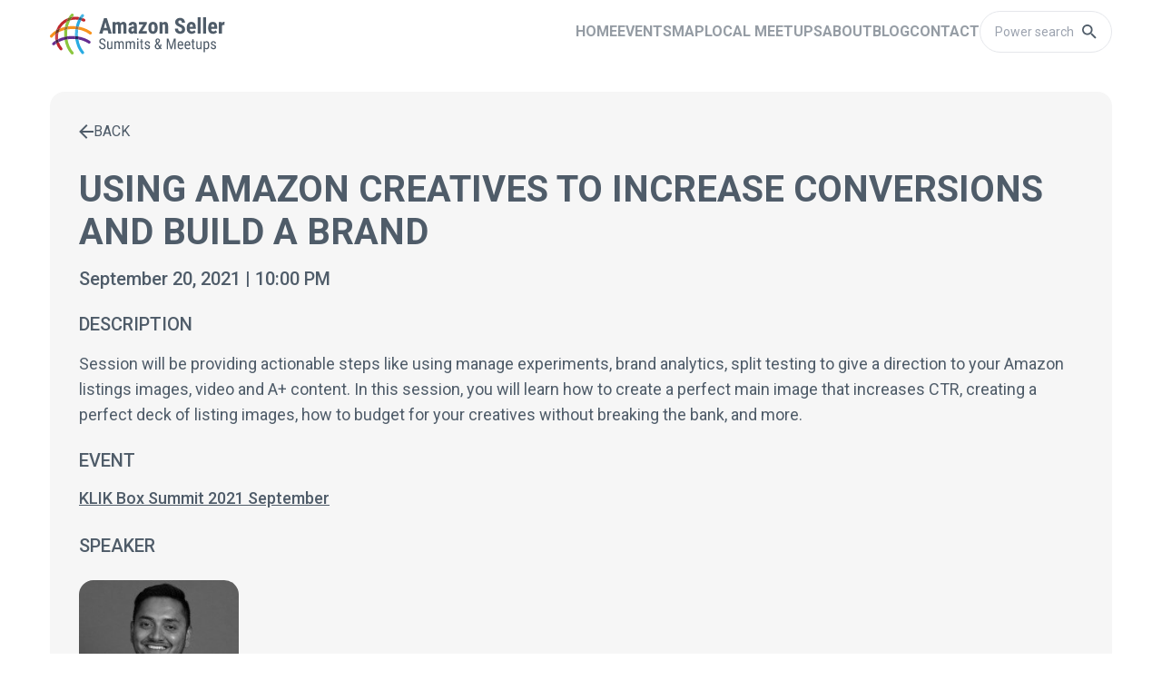

--- FILE ---
content_type: text/html; charset=UTF-8
request_url: https://amzsummits.com/sessions/using-amazon-creatives-to-increase-conversions-and-build-a-brand/
body_size: 6389
content:
<!DOCTYPE html>
<html lang="en"  class="scroll-smooth">
    <head>
        <!-- Google Tag Manager -->
                    <script>(function(w,d,s,l,i){w[l]=w[l]||[];w[l].push({'gtm.start':
                        new Date().getTime(),event:'gtm.js'});var f=d.getElementsByTagName(s)[0],
                    j=d.createElement(s),dl=l!='dataLayer'?'&l='+l:'';j.async=true;j.src=
                    'https://www.googletagmanager.com/gtm.js?id='+i+dl;f.parentNode.insertBefore(j,f);
                })(window,document,'script','dataLayer','GTM-T2J5F53');</script>
                <!-- End Google Tag Manager -->

        <meta charset="utf-8">
        <meta name="viewport" content="width=device-width, initial-scale=1">
        
        <meta name="csrf-token" content="6MBwEQZfqFxBkWdUgMzd7eAPQnVjdfEkvhzEY4fu">

        
        <meta property="og:url" content="https://amzsummits.com/sessions/using-amazon-creatives-to-increase-conversions-and-build-a-brand/" />
<meta property="og:title" content="Using Amazon Creatives To Increase Conversions and Build a Brand | AMZSummits.com" />

    <meta property="og:description" content="Session will be providing actionable steps like using manage experiments, brand analytics, split tes..." />

<meta property="og:type" content="article" />

    <meta property="og:site_name" content="AMZSummits.com" />

<meta property="og:locale" content="en_US" />
<meta property="og:image" content="https://amzsummits.com/images/logo-big.jpeg" />
<meta property="og:image:type" content="image/jpeg" />

    <meta property="og:image:width" content="1200" />
    <meta property="og:image:height" content="630" />

        <link rel="canonical" href="https://amzsummits.com/sessions/using-amazon-creatives-to-increase-conversions-and-build-a-brand/" />
        
        
        <link rel="apple-touch-icon" sizes="180x180" href="https://amzsummits.com/images/favicon/apple-touch-icon.png">
        <link rel="icon" type="image/png" sizes="32x32" href="https://amzsummits.com/images/favicon/favicon-32x32.png">
        <link rel="icon" type="image/png" sizes="16x16" href="https://amzsummits.com/images/favicon/favicon-16x16.png">
        <link rel="manifest" href="https://amzsummits.com/images/favicon/site.webmanifest">
        <link rel="mask-icon" href="https://amzsummits.com/images/favicon/safari-pinned-tab.svg" color="#5bbad5">
        <meta name="msapplication-TileColor" content="#2b5797">
        <meta name="theme-color" content="#ffffff">

        
        <meta name="description" content="Session will be providing actionable steps like using manage experiments, brand analytics, split tes..." />
        <title>Using Amazon Creatives To Increase Conversions and Build a Brand | AMZSummits.com</title>

        
        <link rel="stylesheet" href="/css/app.css?id=75da65cdb273ed8ca8db9951ab116078">
        
        
        <script src="https://amzsummits.com/js/app.js" defer></script>

            <script type="application/ld+json">{"@context":"https:\/\/schema.org","@type":"Event","name":"Using Amazon Creatives To Increase Conversions and Build a Brand","description":"Session will be providing actionable steps like using manage experiments, brand analytics, split testing to give a direction to your Amazon listings images, video and A+ content. In this session, you will learn how to create a perfect main image that increases CTR, creating a perfect deck of listing images, how to budget for your creatives without breaking the bank, and more.","startDate":"2021-09-20T22:00","url":"https:\/\/amzsummits.com\/sessions\/using-amazon-creatives-to-increase-conversions-and-build-a-brand\/","location":{"@type":"VirtualLocation","url":"https:\/\/www.youtube.com\/playlist?list=PLMKjignId9DrIk8TuFbdRXaUjy6Uuyh6T"},"eventAttendanceMode":"https:\/\/schema.org\/OnlineEventAttendanceMode","superEvent":{"@type":"Event","name":"KLIK Box Summit 2021 September","location":{"@type":"VirtualLocation","url":"https:\/\/www.youtube.com\/playlist?list=PLMKjignId9DrIk8TuFbdRXaUjy6Uuyh6T"},"startDate":"2021-09-20","eventAttendanceMode":"https:\/\/schema.org\/OnlineEventAttendanceMode"},"performer":[{"@type":"Person","name":"Kamaljit Singh"}]}</script>

    </head>
    <body x-data="bodyData" @keyup.escape="closeModal">
        <!-- Google Tag Manager (noscript) -->
                    <noscript><iframe src="https://www.googletagmanager.com/ns.html?id=GTM-T2J5F53"
                              height="0" width="0" style="display:none;visibility:hidden"></iframe></noscript>
                <!-- End Google Tag Manager (noscript) -->


        <header x-data="headerData">
    <div class="fixed top-0 left-0 right-0 z-10 bg-white" id="headerNav">
        
        <nav class="container py-3">
            <div class="flex flex-col xl:flex-row xl:items-center xl:justify-between">
                <div class="flex items-center justify-between">
                    <div class="flex items-center">
                        <a href="https://amzsummits.com/" class="mr-4">
                            <img src="https://amzsummits.com/images/logo.svg" alt="Amazon Seller Summits & Meetups" width="193" height="45">
                        </a>
                    </div>
    
                    <!-- Mobile menu button -->
                    <div class="flex xl:hidden">
                        <a href="#" x-on.prevent:click="isOpen = !isOpen" class="cursor-pointer p-2" aria-label="toggle menu">
                            <img x-show="!isOpen" src="https://amzsummits.com/images/icons/hamburger.svg" alt="menu toggler button" width="18" height="12">
                            <img x-show="isOpen" src="https://amzsummits.com/images/icons/close.svg" alt="menu toggler button" width="18" height="12">
                        </a>
                    </div>
                </div>
    
                <!-- Mobile Menu open: "block", Menu closed: "hidden" -->
                <div class="flex items-center overflow-hidden transition-all duration-500 xl:flex xl:h-auto"
                    :class="isOpen ? 'h-screen overflow-y-auto' : 'h-0'" x-cloak>
                    <ul class="mt-40 flex xl:items-center -translate-y-20 flex-col gap-1 xl:gap-3 xl:mt-0 xl:transform-none xl:flex-row">
                        <li>
                            <a href="https://amzsummits.com/" class="text-mobile-menu xl:text-primary main-menu-link my-1 flex flex-col text-3xl xl:text-base font-bold uppercase md:my-0  md:opacity-60">
                                <span class="whitespace-nowrap">Home</span>
                                <span class="bg-transparent main-menu-link-bottom-border h-1 w-4 rounded-sm ease-linear">
                                </span>
                            </a>
                        </li>
                        <li>
                            <a href="https://amzsummits.com/events/" class="text-mobile-menu xl:text-primary main-menu-link my-1 flex flex-col text-3xl xl:text-base font-bold uppercase md:my-0 md:opacity-60">
                                <span class="whitespace-nowrap">Events</span>
                                <span class="bg-transparent main-menu-link-bottom-border h-1 w-4 rounded-sm ease-linear">
                                </span>
                            </a>
                        </li>
                        <li>
                            <a href="https://amzsummits.com/map/" class="text-mobile-menu xl:text-primary main-menu-link my-1 flex flex-col text-3xl xl:text-base font-bold uppercase md:my-0 md:opacity-60">
                                <span class="whitespace-nowrap">Map</span>
                                <span class="bg-transparent main-menu-link-bottom-border h-1 w-4 rounded-sm ease-linear">
                                </span>
                            </a>
                        </li>
                        <li>
                            <a href="https://amzsummits.com/amazon-seller-meetups/" class="text-mobile-menu xl:text-primary main-menu-link my-1 flex flex-col text-3xl xl:text-base font-bold uppercase md:my-0 md:opacity-60">
                                <span class="whitespace-nowrap">Local meetups</span>
                                <span class="bg-transparent main-menu-link-bottom-border h-1 w-4 rounded-sm ease-linear">
                                </span>
                            </a>
                        </li>
                        <li>
                            <a href="https://amzsummits.com/about/" class="text-mobile-menu xl:text-primary main-menu-link my-1 flex flex-col text-3xl xl:text-base font-bold uppercase md:my-0 md:opacity-60">
                                <span class="whitespace-nowrap">About</span>
                                <span class="bg-transparent main-menu-link-bottom-border h-1 w-4 rounded-sm ease-linear">
                                </span>
                            </a>
                        </li>
                        <li>
                            <a href="/blog" class="text-mobile-menu xl:text-primary main-menu-link my-1 flex flex-col text-3xl xl:text-base font-bold uppercase md:my-0 md:opacity-60">
                                <span class="whitespace-nowrap">Blog</span>
                                <span class="bg-transparent main-menu-link-bottom-border h-1 w-4 rounded-sm ease-linear">
                            </a>
                        </li>
                        <li>
                            <a href="https://amzsummits.com/contact/" class="text-mobile-menu xl:text-primary main-menu-link my-1 flex flex-col text-3xl xl:text-base font-bold uppercase md:my-0 md:opacity-60">
                                <span class="whitespace-nowrap">Contact</span>
                                <span class="bg-transparent main-menu-link-bottom-border h-1 w-4 rounded-sm ease-linear">
                                </span>
                            </a>
                        </li>
                        <li>
                            <a href="#" class="hidden text-mobile-menu xl:text-primary main-menu-link my-1 flex flex-col text-3xl xl:text-base font-bold uppercase md:my-0 md:opacity-60">
                                <span class="whitespace-nowrap">Blog</span>
                                <span class="bg-transparent main-menu-link-bottom-border h-1 w-4 rounded-sm ease-linear">
                                </span>
                            </a>
                        </li>
                        <li>
                            <div class="flex border border-solid border-gray py-3 px-4 mb-1 rounded-4xl mt-5 md:mt-0 w-fit" id="search" @click="openModal">
                                <input type="text" placeholder="Power search" class="outline-none text-primary text-sm w-24" readonly>
                                <img src="https://amzsummits.com/images/icons/search-black.svg" alt="Search" width="16" height="24">
                            </div>
                        </li>
                    </ul>
                </div>
            </div>
        </nav>
    </div>

    <div id="searchButton">
        <div class="fixed bg-white top-0 left-0 w-full z-30 overflow-auto" x-cloak>
    <div class="transition-all duration-500" :class="openSearch ? 'h-screen' : 'h-0'" @keyup.escape.away="closeModal">
        <div class="border-b border-map-border">
            <div class="container flex justify-between items-center h-24 py-8">
                <div class="flex items-center gap-4 w-full">
                    <img src="https://amzsummits.com/images/icons/search.svg" alt="Search" width="18" height="18">
                    <input type="text" placeholder="Search anything: event, speaker, session" class="w-full outline-none h-24 text-lg" x-ref="input" @input.debounce="fetchResults" x-model="searchInput">
                </div>
                <img src="https://amzsummits.com/images/icons/close.svg" width="28" height="28" alt="Close search" class="cursor-pointer ml-3 w-5 h-5 md:w-7 md:h-7" @click="closeModal">
            </div>
        </div>

        <template x-if="viewAll != null">
            <div class="container">
                <div class="mt-11">
                    <button class="flex items-center gap-2" @click="backToAll">
                        <img src="https://amzsummits.com/images/icons/back.svg" alt="Back to all" width="16" height="16">
                        <p class="text-primary">BACK TO ALL</p>
                    </button>
                </div>
            </div>
        </template>
    
        
        <template x-if="viewAll != 'speakers' && viewAll != 'sessions'">
            <template x-if="eventsLength > 0 && events.total > 0">
                <div class="container">
                    <div class="flex flex-col md:flex-row justify-between items-start md:items-center pt-8">
                        <h2 class="text-2xl md:text-2rem font-medium uppercase">Events</h2>
                        <div class="flex gap-4 justify-end w-full mt-3 md:mt-0">
                            <p class="font-medium">Showing <span x-text="eventsLength"></span> of <span x-text="events.total"></span> results</p>
                            <template x-if="events.total > 6 && viewAll == null">
                                <button type="button" class="text-light-blue text-right underline font-medium" @click="viewAll = 'events'">View All ></button>
                            </template>
                        </div>
                    </div>
                    
                    <div class="mt-6">
                        <template x-for="event in events.data" :key="event.id">
                            <a x-bind:href="'/events/' + event.slug + '/'">
                                <div class="flex md:gap-4 gap-2 mb-2 bg-white hover:bg-light-gray p-4">
                                    
                                    
                                    <div class="h-20 w-20">
                                        <img x-bind:src="event.thumb" x-bind:alt="event.name" class="h-full w-full rounded-t-2xl rounded-br-2xl">
                                    </div>
                                    <div class="w-2/3">
                                        <p class="text-sm bg-white border border-border-meetups rounded max-w-max text-black font-normal p-1 leading-none capitalize" x-text="event.formattedDate"></p>
                                        <h2 class="md:text-lg pt-2 uppercase font-medium md:leading-none leading-none" x-text="event.name"></h2>
                                        <template x-if="event.type == 'live'">
                                            <div class="flex gap-2 pt-2 items-center leading-none">
                                                <img x-bind:src="`https://amzsummits.com/images/flags/${event.country}.svg`" x-bind:alt="event.countryName" width="24" height="16">
                                                <p x-text="event.countryName"></p>
                                            </div>
                                        </template>
                                        <template x-if="event.type != 'live'">
                                            <div class="flex gap-2 pt-2 items-center leading-none">
                                                <img src="https://amzsummits.com/images/icons/onlineEvent.svg" alt="Online Event" width="16" height="16">
                                                <span class="text-featured-red">Online Event</span>
                                            </div>
                                        </template>
                                    </div>
                                </div>
                            </a>
                        </template>
                    </div>
                    
                    <template x-if="viewAll == null">
                        <div class="flex gap-4 mt-4 justify-end items-center">
                            <p class="font-medium text-right">Showing <span x-text="eventsLength"></span> of <span x-text="events.total"></span> results</p>
                            <template x-if="events.total > 6">
                                <button type="button" class="text-light-blue text-right underline font-medium" @click="viewAll = 'events'">View All ></button>
                            </template>
                        </div>
                    
                        <hr class="mt-4">
                    </template>
                </div>
            </template>
        </template>
    
        
        <template x-if="viewAll != 'events' && viewAll != 'sessions'">
            <template x-if="speakers.data != null">
                <template x-if="speakersLength > 0 && speakers.total > 0">
                    <section class="container">
                        <div class="flex flex-col md:flex-row justify-between items-start md:items-center pt-8">
                            <h2 class="text-2xl md:text-2rem font-medium uppercase">Speakers</h2>
                            <div class="flex gap-4 justify-end w-full mt-3 md:mt-0">
                                <p class="font-medium">Showing <span x-text="speakersLength"></span> of <span x-text="speakers.total"></span> results</p>
                                <template x-if="speakers.total > 6 && viewAll == null">
                                    <button type="button" class="text-light-blue text-right underline font-medium" @click="viewAll = 'speakers'">View All ></button>
                                </template>
                            </div>
                        </div>
                
                        <div class="flex my-8">
                            <div class="grid grid-cols-2 md:grid-cols-3 lg:grid-cols-6 gap-4">
                                <template x-for="speaker in speakers.data" :key="speaker.id">
                                    <a x-bind:href="'/speakers/' + speaker.slug + '/' ">
                                        <div class="speaker">
                                            <img x-bind:src="speaker.thumb" alt="speaker" class="mb-2 aspect-square object-cover max-h-44 max-w-44">
                                            <p class="font-medium uppercase" x-text="speaker.full_name"></p>
                                            <p class="text-sm font-normal">
                                                <span x-text="speaker.short_bio"></span>
                                                <template x-if="speaker.company.length > 0">
                                                    <span> - </span> 
                                                </template>
                                                <span x-text="speaker.company"></span>
                                            </p>
                                        </div>
                                    </a>
                                </template>
                            </div>
                        </div>

                        <template x-if="viewAll == null">
                            <div class="flex gap-4 mt-4 justify-end">
                                <p class="font-medium">Showing <span x-text="speakersLength"></span> of <span x-text="speakers.total"></span> results</p>
                                <template x-if="speakers.total > 6">
                                    <button type="button" class="text-light-blue text-right underline font-medium" @click="viewAll = 'speakers'">View All ></button>
                                </template>
                            </div>

                            <hr class="mt-4">
                        </template>
                    </section>
                </template>
            </template>
        </template>

        
        <template x-if="viewAll != 'events' && viewAll != 'speakers'">
            <template x-if="sessions.data != null">
                <template x-if="sessionsLength > 0 && sessions.total > 0">
                    <section class="container pb-4">
                        <div class="flex flex-col md:flex-row justify-between items-start md:items-center pt-8">
                            <h2 class="text-2xl md:text-2rem font-medium uppercase">Sessions</h2>
                            <div class="flex gap-4 justify-end w-full mt-3 md:mt-0">
                                <p class="font-medium">Showing <span x-text="sessionsLength"></span> of <span x-text="sessions.total"></span> results</p>
                                <template x-if="sessions.total > 6 && viewAll == null">
                                    <button type="button" class="text-light-blue text-right underline font-medium" @click="viewAll = 'sessions'">View All ></a>
                                </template>
                            </div>
                        </div>

                        <div class="flex flex-col gap-6 md:text-lg font-medium mt-8">
                            <template x-for="session in sessions.data" :key="session.id">
                                <a x-bind:href="'/sessions/' + session.slug + '/'">
                                    <p class="underline" x-text="session.name"></p>
                                </a>
                            </template>
                        </div>

                        <template x-if="viewAll == null">
                            <div class="flex gap-4 mt-4 justify-end items-center">
                                <p class="font-medium text-right">Showing <span x-text="sessionsLength"></span> of <span x-text="sessions.total"></span> results</p>
                                <template x-if="sessions.total > 6">
                                    <button type="button" class="text-light-blue text-right underline font-medium" @click="viewAll = 'sessions'">View All ></button>
                                </template>
                            </div>
                        </template>
                    </section>
                </template>
            </template>
        </template>

        
        <template x-if="viewAll != null && showBtn == true">
            <section class="container text-center pb-8">
                <button type="button" class="secondary-filled-btn disabled:bg-opacity-60" @click="loadMoreResults" x-text="loadMoreBtnText"></button>
            </section>
        </template>

        
        <template x-if="events.data == null && speakers.data == null && sessions.data == null">
            <section class="container">
                <p class="pt-10 text-lg">Enter a search term to find results</p>
            </section>
        </template>

        <template x-if="events.data != null && speakers.data != null && sessions.data != null">
            <template x-if="eventsLength == 0 && speakersLength == 0 && sessionsLength == 0">
                <section class="container">
                    <p class="pt-10 text-lg">No results found for "<span x-text="searchInput"></span>"</p>
                </section>
            </template>
        </template>
    </div>
</div>
    </div>
</header>

<div style="height: 69px"></div>

<script>
    document.addEventListener('alpine:init', () => {
        Alpine.data('headerData', () => ({
            isOpen: false,
            searchInput: "",
            events: {},
            speakers: {},
            sessions: {},

            eventsLength: 0,
            speakersLength: 0,
            sessionsLength: 0,
            
            viewAll: null,
            page: 2,
            loadMoreBtnText: "Load more",
            loadingText: "Loading...",
            showBtn: true,
            
            fetchResults() {
                let that = this

                axios.get(`/api/search?search=${that.searchInput}`)
                    .then(function(response) {
                        that.events = response.data.events;
                        that.speakers = response.data.speakers;
                        that.sessions = response.data.sessions;

                        that.eventsLength = that.events.data.length
                        that.speakersLength = that.speakers.data.length
                        that.sessionsLength = that.sessions.data.length
                    })
                    .catch(function(error) {
                        that.events = {}
                        that.speakers = {}
                        that.sessions = {}
                    });
            },

            loadMoreResults() {
                let that = this
                
                that.loadMoreBtnText = that.loadingText

                axios.get(`/api/search?search=${that.searchInput}&page=${that.page}`)
                    .then(function(response) {
                        if(that.viewAll == 'events') {
                            response.data.events.data.forEach(element => {
                                that.events.data.push(element);
                            });

                            if(that.events.last_page <= that.page) {
                                that.showBtn = false
                            }
                        }

                        if(that.viewAll == 'speakers') {
                            response.data.speakers.data.forEach(element => {
                                that.speakers.data.push(element);
                            });

                            if(that.speakers.last_page <= that.page) {
                                that.showBtn = false
                            }
                        }

                        if(that.viewAll == 'sessions') {
                            response.data.sessions.data.forEach(element => {
                                that.sessions.data.push(element);
                            });

                            if(that.sessions.last_page <= that.page) {
                                that.showBtn = false
                            }
                        }

                        that.eventsLength = that.events.data.length
                        that.speakersLength = that.speakers.data.length
                        that.sessionsLength = that.sessions.data.length

                        that.loadMoreBtnText = "Load more"

                        that.page++
                    })
                    .catch(function(error) {
                        that.events = {}
                        that.speakers = {}
                        that.sessions = {}

                        that.loadMoreBtnText = "Load more"
                    });
            },

            backToAll() {
                // Reset all
                this.fetchResults()
                this.viewAll = null
                this.page = 2
                this.showBtn = true
            }
        }))
    })

    let startPosition = 0;
    let headerNav = document.getElementById('headerNav');
    window.addEventListener("scroll", function(){
        let currentPosition = window.pageYOffset || document.documentElement.scrollTop;

        if(currentPosition > startPosition){
            headerNav.classList.add('drop-shadow-lg');
        }else{
            headerNav.classList.remove('drop-shadow-lg');
        }
    })

</script>
        
        <main> 
            
<div class="container mt-4 md:mt-8 mb-11 md:mb-28">
    <div class="bg-light-gray rounded-t-2xl rounded-br-2xl p-8">
        <div>
    <a href="https://amzsummits.com/" class="flex gap-3 items-center uppercase"><img src="https://amzsummits.com/images/icons/back.svg" alt="Back" width="16" height="16">Back</a>
</div>
        <h1 class="text-3xl lg:text-40 font-bold pt-7 uppercase">Using Amazon Creatives To Increase Conversions and Build a Brand</h1>
        <p class="pt-4 text-xl leading-6 font-medium">September 20, 2021 | 10:00 PM</p>

                    <h2 class="uppercase pt-6 text-xl font-medium">Description</h2>
            <div id="session-description" class="pt-4 text-base lg:text-lg link-is-orange-underlined-inside"><p>Session will be providing actionable steps like using manage experiments, brand analytics, split testing to give a direction to your Amazon listings images, video and A+ content. In this session, you will learn how to create a perfect main image that increases CTR, creating a perfect deck of listing images, how to budget for your creatives without breaking the bank, and more.</p></div>
                
                    <h2 class="pt-6 pb-4 text-xl font-medium leading-6 uppercase">Event</h2>
            <a href="https://amzsummits.com/events/klik-box-summit-2021-september/" class="text-base lg:text-lg font-medium underline">KLIK Box Summit 2021 September</a>
        
                    <div class="mt-6">
                <h2 class="uppercase text-xl font-medium mb-4 lg:mb-6">Speaker</h2>
                <div>
    <div class="grid grid-cols-2 md:grid-cols-3 lg:grid-cols-4 gap-4">
                    <a href="https://amzsummits.com/speakers/kamaljit-singh/">
                <div class="speaker">
                    <img src="https://amzsummits.com/storage/657/conversions/Kamal-Singh-thumb.jpg" onerror="this.src='https://amzsummits.com/images/logo-square.jpeg'" alt="Speaker" class="mb-2 max-h-44 max-w-44 aspect-square object-cover object-top">
                    <p class="font-medium uppercase">Kamaljit Singh</p>
                    <p class="text-sm font-normal">
                                                    CEO &amp; Founder
                                                
                                                    - 
                                                
                                                    AMZ ONE STEP
                                            </p>
                </div>
            </a>
            </div>
</div>            </div>
            </div>

    <div>
        <div x-data="subscribeForm">
    <div class="relative bg-gradient p-2 rounded-t-3xl rounded-br-3xl mt-10 lg:mt-20 mb-6 lg:mb-28">
        <div class="bg-light-gray rounded-t-2xl rounded-br-2xl pt-10 md:pt-16 pb-5 md:pb-11 md:px-24 py-8 px-8">
            <div class="flex flex-col md:flex-row gap-10 md:items-end">

                <div class="md:w-7/12">
                    <p class="text-4xl lg:text-5xl font-bold uppercase lg:heading-primary lg:leading-56px pb-4 lg:pb-5">
                        Don’t Miss Out on the Perfect <strong class="text-orange">Amazon</strong> Event for You
                    </p>
                    <p class="text-base lg:text-lg">
                        Get the most up-to-date info on the latest in-person events and virtual summits for Amazon sellers around the world.
                    </p>
                </div>
                <div class="md:w-5/12">
                    <div class="flex flex-col gap-4">
                        <input x-model="name" type="text" name="name" placeholder="Name" class="px-4 py-3 rounded-4xl text-sm border border-gray">
                        <div style="display:none" aria-hidden="true">
                            <input x-model="last_name" type="text" name="last_name" placeholder="Last name" value="" autocomplete="nope" tabindex="-1" class="px-4 py-3 rounded-4xl text-sm border border-gray">
                        </div>
                        <input x-model="email" type="email" name="email" placeholder="Email" class="px-4 py-3 rounded-4xl text-sm border border-gray">
                        <div>
                            <button class="secondary-filled-btn disabled:bg-opacity-60 uppercase" @click="subscribe($event)" x-text="submitText"></button>
                        </div>
                    </div>
                </div>
            </div>

            <div class="flex flex-col gap-5 md:flex-row md:gap-10 md:mt-5">
                <div class="md:w-7/12"></div>
                <div class="md:w-5/12 text-red-600">
                    <template x-for="name in errors.name">
                        <p x-text="name" class="text-sm"></p>
                    </template>
                    <template x-for="email in errors.email">
                        <p x-text="email" class="text-sm"></p>
                    </template>
                </div>
            </div>
        </div>
    </div>
</div>

<script>
    document.addEventListener('alpine:init', () => {

        Alpine.data('subscribeForm', () => ({
            name: "",
            last_name: "",
            email: "",
            submitText: "Yes, sign me up!",
            errors: {},
            subscribingText: "Subscribing...",
            subscribed: "Subscribed",

            subscribe(e) {
                let that = this

                that.submitText = that.subscribingText
                e.target.disabled = true

                axios.post('/api/subscribe', {
                        name: that.name,
                        last_name: that.last_name,
                        email: that.email,
                        url: location.href
                    })
                    .then(function(response) {
                        if (response.status == 201) {
                            that.name = ""
                            that.last_name = ""
                            that.email = ""
                            that.errors = {}
                        }

                        that.submitText = that.subscribed + " ✔"

                        setTimeout(function() {
                            that.submitText = "Yes, sign me up!"
                            e.target.disabled = false
                        }, 2000)
                    })
                    .catch(function(error) {
                        that.submitText = "Yes, sign me up!"
                        e.target.disabled = false

                        that.errors = error.response.data.message;
                    });
            }

        }));
    });
</script>    </div>
</div>

        </main>

        <footer class="container">
    <div class="flex justify-between items-center">
        <img src="https://amzsummits.com/images/logo.png" alt="Amazon Seller Summits & Meetups" width="193" height="45">
        <div>
    <button x-data="scrollToTop" x-show="scrollBackTop" x-on:scroll.window="showScrollToTop" x-on:click="scrollToTopClicked" class="fixed rounded-t-full rounded-bl-full py-3 px-6 bottom-0 right-0 p-2 mx-6 my-10 text-white bg-light-gray border border-border-gray">
        <img src="https://amzsummits.com/images/icons/arrow-top.svg" alt="Scroll to top" width="16" height="16" />
    </button>
</div>


<script>
    document.addEventListener('alpine:init', () => {
        Alpine.data('scrollToTop', () => ({
            scrollBackTop: false,

            showScrollToTop() {
                this.scrollBackTop = (window.pageYOffset > window.outerHeight * 0.5) ? true : false
            },

            scrollToTopClicked() {
                document.body.scrollTop = 0; // For Safari
                document.documentElement.scrollTop = 0; // For Chrome, Firefox, IE and Opera
            }
        }))
    } )
</script>
    </div>

    <div class="flex flex-col md:flex-row gap-5 my-5 text-sm uppercase">
        <div class="flex gap-5">
            <a href="https://amzsummits.com/legal/">Legal</a>
            <span>&bull;</span>
            <a href="https://amzsummits.com/privacy-policy/">Privacy</a>
            <span>&bull;</span>
            <a href="https://amzsummits.com/contact/">Contact</a>
        </div>
    </div>

    <div class="text-primary opacity-60 my-3">
        <p class="text-xs">Amazon and FBA are trademarks of Amazon.com, Inc. we are not associated with Amazon.com, Inc.</p>
        <p class="text-xs">Some of the links on this website are &quot;affiliate links.&quot; This means if you click on the link and purchase the item or service, we will receive an affiliate commission.</p>
    </div>

    <hr>

    <p class="text-xs text-primary opacity-60 my-3">Copyright © 2017-2026 <a href="https://orangeklik.com/" target="_blank" class="text-orange">Orange Klik Company</a>. All rights reserved.</p>
</footer>
        <div>
    <button x-data="scrollToTop" x-show="scrollBackTop" x-on:scroll.window="showScrollToTop" x-on:click="scrollToTopClicked" class="fixed rounded-t-full rounded-bl-full py-3 px-6 bottom-0 right-0 p-2 mx-6 my-10 text-white bg-light-gray border border-border-gray">
        <img src="https://amzsummits.com/images/icons/arrow-top.svg" alt="Scroll to top" width="16" height="16" />
    </button>
</div>


<script>
    document.addEventListener('alpine:init', () => {
        Alpine.data('scrollToTop', () => ({
            scrollBackTop: false,

            showScrollToTop() {
                this.scrollBackTop = (window.pageYOffset > window.outerHeight * 0.5) ? true : false
            },

            scrollToTopClicked() {
                document.body.scrollTop = 0; // For Safari
                document.documentElement.scrollTop = 0; // For Chrome, Firefox, IE and Opera
            }
        }))
    } )
</script>
        

        <script>
            document.addEventListener('alpine:init', () => {
                Alpine.data('bodyData', () => ({
                    openSearch: false,
                    scrollBackTop: false,

                    openModal(){
                        this.openSearch = true;
                        document.body.style.overflowY = "hidden";
        
                        // Init focus
                        this.$nextTick(() => { this.$refs.input.focus({ preventScroll: true }) });
                    },
        
                    closeModal(){
                        this.openSearch = false;
                        document.body.style.overflowY = "auto";
                    },
                }))
            })
        </script>
    </body>
</html>

